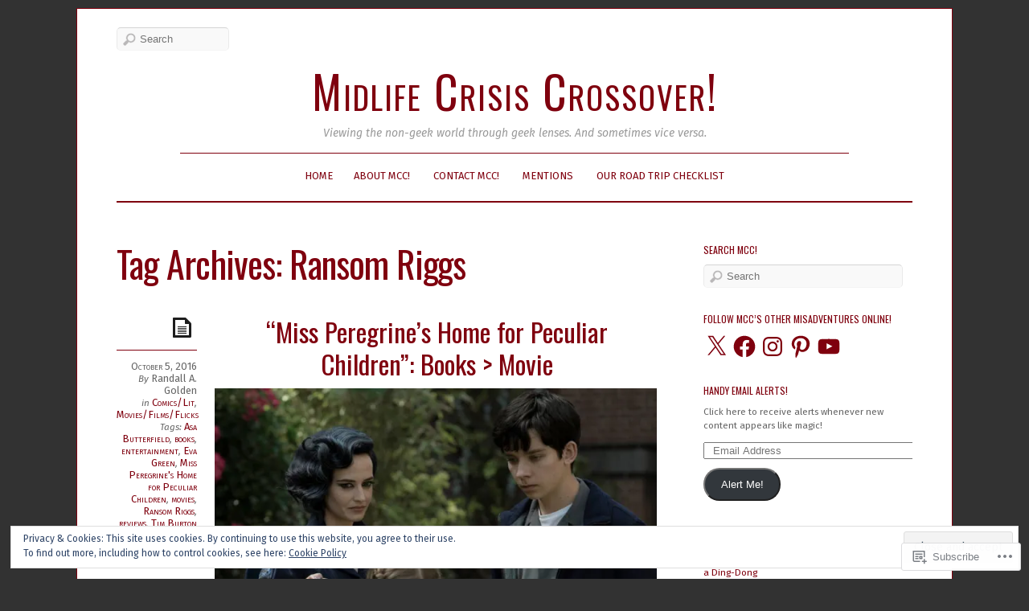

--- FILE ---
content_type: text/css;charset=utf-8
request_url: https://s0.wp.com/?custom-css=1&csblog=2oObV&cscache=6&csrev=9
body_size: -49
content:
#content .entry-title,#content .entry-meta{text-align:center}.wp-caption p.wp-caption-text{font-size:11px;line-height:17px;padding:0 10px 10px;margin:0}